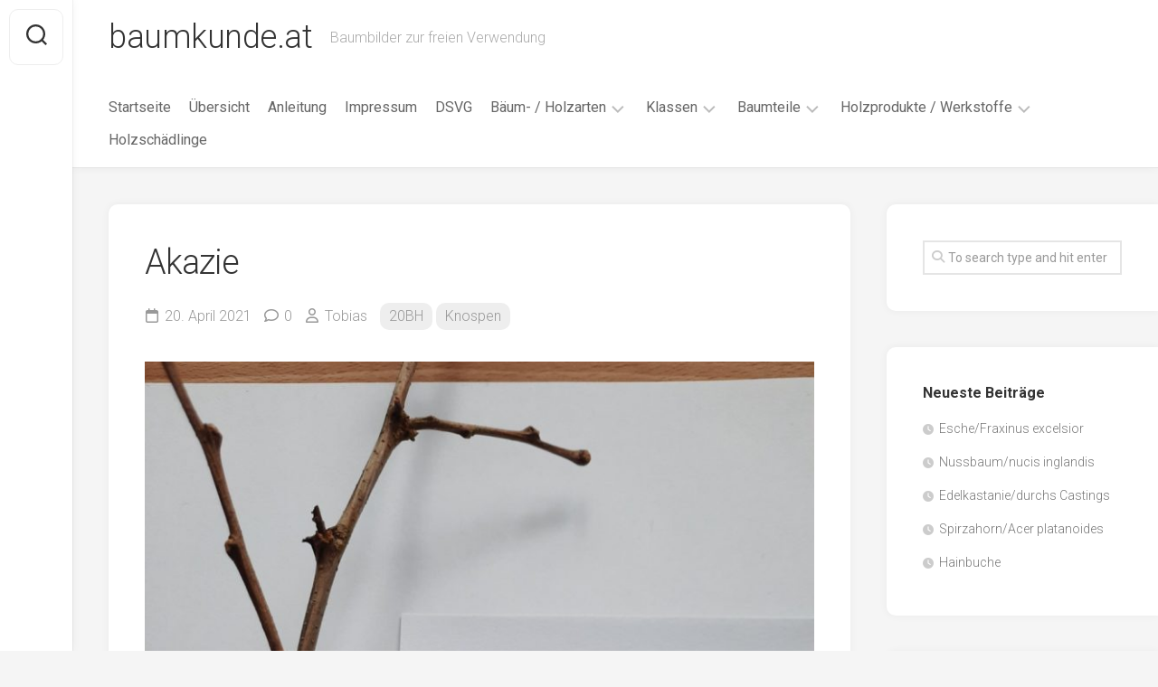

--- FILE ---
content_type: text/html; charset=UTF-8
request_url: https://baumkunde.at/akazie-3/
body_size: 11362
content:
<!DOCTYPE html> 
<html class="no-js" lang="de">

<head>
	<meta charset="UTF-8">
	<meta name="viewport" content="width=device-width, initial-scale=1.0">
	<link rel="profile" href="https://gmpg.org/xfn/11">
		<link rel="pingback" href="https://baumkunde.at/xmlrpc.php">
		
	<title>Akazie &#8211; baumkunde.at</title>
<meta name='robots' content='max-image-preview:large' />
<script>document.documentElement.className = document.documentElement.className.replace("no-js","js");</script>
<link rel='dns-prefetch' href='//fonts.googleapis.com' />
<link rel="alternate" type="application/rss+xml" title="baumkunde.at &raquo; Feed" href="https://baumkunde.at/feed/" />
<link rel="alternate" type="application/rss+xml" title="baumkunde.at &raquo; Kommentar-Feed" href="https://baumkunde.at/comments/feed/" />
<link rel="alternate" type="application/rss+xml" title="baumkunde.at &raquo; Akazie-Kommentar-Feed" href="https://baumkunde.at/akazie-3/feed/" />
<link rel="alternate" title="oEmbed (JSON)" type="application/json+oembed" href="https://baumkunde.at/wp-json/oembed/1.0/embed?url=https%3A%2F%2Fbaumkunde.at%2Fakazie-3%2F" />
<link rel="alternate" title="oEmbed (XML)" type="text/xml+oembed" href="https://baumkunde.at/wp-json/oembed/1.0/embed?url=https%3A%2F%2Fbaumkunde.at%2Fakazie-3%2F&#038;format=xml" />
<style id='wp-img-auto-sizes-contain-inline-css' type='text/css'>
img:is([sizes=auto i],[sizes^="auto," i]){contain-intrinsic-size:3000px 1500px}
/*# sourceURL=wp-img-auto-sizes-contain-inline-css */
</style>
<style id='wp-emoji-styles-inline-css' type='text/css'>

	img.wp-smiley, img.emoji {
		display: inline !important;
		border: none !important;
		box-shadow: none !important;
		height: 1em !important;
		width: 1em !important;
		margin: 0 0.07em !important;
		vertical-align: -0.1em !important;
		background: none !important;
		padding: 0 !important;
	}
/*# sourceURL=wp-emoji-styles-inline-css */
</style>
<link rel='stylesheet' id='wp-block-library-css' href='https://baumkunde.at/wp-includes/css/dist/block-library/style.min.css?ver=6.9' type='text/css' media='all' />
<style id='wp-block-image-inline-css' type='text/css'>
.wp-block-image>a,.wp-block-image>figure>a{display:inline-block}.wp-block-image img{box-sizing:border-box;height:auto;max-width:100%;vertical-align:bottom}@media not (prefers-reduced-motion){.wp-block-image img.hide{visibility:hidden}.wp-block-image img.show{animation:show-content-image .4s}}.wp-block-image[style*=border-radius] img,.wp-block-image[style*=border-radius]>a{border-radius:inherit}.wp-block-image.has-custom-border img{box-sizing:border-box}.wp-block-image.aligncenter{text-align:center}.wp-block-image.alignfull>a,.wp-block-image.alignwide>a{width:100%}.wp-block-image.alignfull img,.wp-block-image.alignwide img{height:auto;width:100%}.wp-block-image .aligncenter,.wp-block-image .alignleft,.wp-block-image .alignright,.wp-block-image.aligncenter,.wp-block-image.alignleft,.wp-block-image.alignright{display:table}.wp-block-image .aligncenter>figcaption,.wp-block-image .alignleft>figcaption,.wp-block-image .alignright>figcaption,.wp-block-image.aligncenter>figcaption,.wp-block-image.alignleft>figcaption,.wp-block-image.alignright>figcaption{caption-side:bottom;display:table-caption}.wp-block-image .alignleft{float:left;margin:.5em 1em .5em 0}.wp-block-image .alignright{float:right;margin:.5em 0 .5em 1em}.wp-block-image .aligncenter{margin-left:auto;margin-right:auto}.wp-block-image :where(figcaption){margin-bottom:1em;margin-top:.5em}.wp-block-image.is-style-circle-mask img{border-radius:9999px}@supports ((-webkit-mask-image:none) or (mask-image:none)) or (-webkit-mask-image:none){.wp-block-image.is-style-circle-mask img{border-radius:0;-webkit-mask-image:url('data:image/svg+xml;utf8,<svg viewBox="0 0 100 100" xmlns="http://www.w3.org/2000/svg"><circle cx="50" cy="50" r="50"/></svg>');mask-image:url('data:image/svg+xml;utf8,<svg viewBox="0 0 100 100" xmlns="http://www.w3.org/2000/svg"><circle cx="50" cy="50" r="50"/></svg>');mask-mode:alpha;-webkit-mask-position:center;mask-position:center;-webkit-mask-repeat:no-repeat;mask-repeat:no-repeat;-webkit-mask-size:contain;mask-size:contain}}:root :where(.wp-block-image.is-style-rounded img,.wp-block-image .is-style-rounded img){border-radius:9999px}.wp-block-image figure{margin:0}.wp-lightbox-container{display:flex;flex-direction:column;position:relative}.wp-lightbox-container img{cursor:zoom-in}.wp-lightbox-container img:hover+button{opacity:1}.wp-lightbox-container button{align-items:center;backdrop-filter:blur(16px) saturate(180%);background-color:#5a5a5a40;border:none;border-radius:4px;cursor:zoom-in;display:flex;height:20px;justify-content:center;opacity:0;padding:0;position:absolute;right:16px;text-align:center;top:16px;width:20px;z-index:100}@media not (prefers-reduced-motion){.wp-lightbox-container button{transition:opacity .2s ease}}.wp-lightbox-container button:focus-visible{outline:3px auto #5a5a5a40;outline:3px auto -webkit-focus-ring-color;outline-offset:3px}.wp-lightbox-container button:hover{cursor:pointer;opacity:1}.wp-lightbox-container button:focus{opacity:1}.wp-lightbox-container button:focus,.wp-lightbox-container button:hover,.wp-lightbox-container button:not(:hover):not(:active):not(.has-background){background-color:#5a5a5a40;border:none}.wp-lightbox-overlay{box-sizing:border-box;cursor:zoom-out;height:100vh;left:0;overflow:hidden;position:fixed;top:0;visibility:hidden;width:100%;z-index:100000}.wp-lightbox-overlay .close-button{align-items:center;cursor:pointer;display:flex;justify-content:center;min-height:40px;min-width:40px;padding:0;position:absolute;right:calc(env(safe-area-inset-right) + 16px);top:calc(env(safe-area-inset-top) + 16px);z-index:5000000}.wp-lightbox-overlay .close-button:focus,.wp-lightbox-overlay .close-button:hover,.wp-lightbox-overlay .close-button:not(:hover):not(:active):not(.has-background){background:none;border:none}.wp-lightbox-overlay .lightbox-image-container{height:var(--wp--lightbox-container-height);left:50%;overflow:hidden;position:absolute;top:50%;transform:translate(-50%,-50%);transform-origin:top left;width:var(--wp--lightbox-container-width);z-index:9999999999}.wp-lightbox-overlay .wp-block-image{align-items:center;box-sizing:border-box;display:flex;height:100%;justify-content:center;margin:0;position:relative;transform-origin:0 0;width:100%;z-index:3000000}.wp-lightbox-overlay .wp-block-image img{height:var(--wp--lightbox-image-height);min-height:var(--wp--lightbox-image-height);min-width:var(--wp--lightbox-image-width);width:var(--wp--lightbox-image-width)}.wp-lightbox-overlay .wp-block-image figcaption{display:none}.wp-lightbox-overlay button{background:none;border:none}.wp-lightbox-overlay .scrim{background-color:#fff;height:100%;opacity:.9;position:absolute;width:100%;z-index:2000000}.wp-lightbox-overlay.active{visibility:visible}@media not (prefers-reduced-motion){.wp-lightbox-overlay.active{animation:turn-on-visibility .25s both}.wp-lightbox-overlay.active img{animation:turn-on-visibility .35s both}.wp-lightbox-overlay.show-closing-animation:not(.active){animation:turn-off-visibility .35s both}.wp-lightbox-overlay.show-closing-animation:not(.active) img{animation:turn-off-visibility .25s both}.wp-lightbox-overlay.zoom.active{animation:none;opacity:1;visibility:visible}.wp-lightbox-overlay.zoom.active .lightbox-image-container{animation:lightbox-zoom-in .4s}.wp-lightbox-overlay.zoom.active .lightbox-image-container img{animation:none}.wp-lightbox-overlay.zoom.active .scrim{animation:turn-on-visibility .4s forwards}.wp-lightbox-overlay.zoom.show-closing-animation:not(.active){animation:none}.wp-lightbox-overlay.zoom.show-closing-animation:not(.active) .lightbox-image-container{animation:lightbox-zoom-out .4s}.wp-lightbox-overlay.zoom.show-closing-animation:not(.active) .lightbox-image-container img{animation:none}.wp-lightbox-overlay.zoom.show-closing-animation:not(.active) .scrim{animation:turn-off-visibility .4s forwards}}@keyframes show-content-image{0%{visibility:hidden}99%{visibility:hidden}to{visibility:visible}}@keyframes turn-on-visibility{0%{opacity:0}to{opacity:1}}@keyframes turn-off-visibility{0%{opacity:1;visibility:visible}99%{opacity:0;visibility:visible}to{opacity:0;visibility:hidden}}@keyframes lightbox-zoom-in{0%{transform:translate(calc((-100vw + var(--wp--lightbox-scrollbar-width))/2 + var(--wp--lightbox-initial-left-position)),calc(-50vh + var(--wp--lightbox-initial-top-position))) scale(var(--wp--lightbox-scale))}to{transform:translate(-50%,-50%) scale(1)}}@keyframes lightbox-zoom-out{0%{transform:translate(-50%,-50%) scale(1);visibility:visible}99%{visibility:visible}to{transform:translate(calc((-100vw + var(--wp--lightbox-scrollbar-width))/2 + var(--wp--lightbox-initial-left-position)),calc(-50vh + var(--wp--lightbox-initial-top-position))) scale(var(--wp--lightbox-scale));visibility:hidden}}
/*# sourceURL=https://baumkunde.at/wp-includes/blocks/image/style.min.css */
</style>
<style id='global-styles-inline-css' type='text/css'>
:root{--wp--preset--aspect-ratio--square: 1;--wp--preset--aspect-ratio--4-3: 4/3;--wp--preset--aspect-ratio--3-4: 3/4;--wp--preset--aspect-ratio--3-2: 3/2;--wp--preset--aspect-ratio--2-3: 2/3;--wp--preset--aspect-ratio--16-9: 16/9;--wp--preset--aspect-ratio--9-16: 9/16;--wp--preset--color--black: #000000;--wp--preset--color--cyan-bluish-gray: #abb8c3;--wp--preset--color--white: #ffffff;--wp--preset--color--pale-pink: #f78da7;--wp--preset--color--vivid-red: #cf2e2e;--wp--preset--color--luminous-vivid-orange: #ff6900;--wp--preset--color--luminous-vivid-amber: #fcb900;--wp--preset--color--light-green-cyan: #7bdcb5;--wp--preset--color--vivid-green-cyan: #00d084;--wp--preset--color--pale-cyan-blue: #8ed1fc;--wp--preset--color--vivid-cyan-blue: #0693e3;--wp--preset--color--vivid-purple: #9b51e0;--wp--preset--gradient--vivid-cyan-blue-to-vivid-purple: linear-gradient(135deg,rgb(6,147,227) 0%,rgb(155,81,224) 100%);--wp--preset--gradient--light-green-cyan-to-vivid-green-cyan: linear-gradient(135deg,rgb(122,220,180) 0%,rgb(0,208,130) 100%);--wp--preset--gradient--luminous-vivid-amber-to-luminous-vivid-orange: linear-gradient(135deg,rgb(252,185,0) 0%,rgb(255,105,0) 100%);--wp--preset--gradient--luminous-vivid-orange-to-vivid-red: linear-gradient(135deg,rgb(255,105,0) 0%,rgb(207,46,46) 100%);--wp--preset--gradient--very-light-gray-to-cyan-bluish-gray: linear-gradient(135deg,rgb(238,238,238) 0%,rgb(169,184,195) 100%);--wp--preset--gradient--cool-to-warm-spectrum: linear-gradient(135deg,rgb(74,234,220) 0%,rgb(151,120,209) 20%,rgb(207,42,186) 40%,rgb(238,44,130) 60%,rgb(251,105,98) 80%,rgb(254,248,76) 100%);--wp--preset--gradient--blush-light-purple: linear-gradient(135deg,rgb(255,206,236) 0%,rgb(152,150,240) 100%);--wp--preset--gradient--blush-bordeaux: linear-gradient(135deg,rgb(254,205,165) 0%,rgb(254,45,45) 50%,rgb(107,0,62) 100%);--wp--preset--gradient--luminous-dusk: linear-gradient(135deg,rgb(255,203,112) 0%,rgb(199,81,192) 50%,rgb(65,88,208) 100%);--wp--preset--gradient--pale-ocean: linear-gradient(135deg,rgb(255,245,203) 0%,rgb(182,227,212) 50%,rgb(51,167,181) 100%);--wp--preset--gradient--electric-grass: linear-gradient(135deg,rgb(202,248,128) 0%,rgb(113,206,126) 100%);--wp--preset--gradient--midnight: linear-gradient(135deg,rgb(2,3,129) 0%,rgb(40,116,252) 100%);--wp--preset--font-size--small: 13px;--wp--preset--font-size--medium: 20px;--wp--preset--font-size--large: 36px;--wp--preset--font-size--x-large: 42px;--wp--preset--spacing--20: 0.44rem;--wp--preset--spacing--30: 0.67rem;--wp--preset--spacing--40: 1rem;--wp--preset--spacing--50: 1.5rem;--wp--preset--spacing--60: 2.25rem;--wp--preset--spacing--70: 3.38rem;--wp--preset--spacing--80: 5.06rem;--wp--preset--shadow--natural: 6px 6px 9px rgba(0, 0, 0, 0.2);--wp--preset--shadow--deep: 12px 12px 50px rgba(0, 0, 0, 0.4);--wp--preset--shadow--sharp: 6px 6px 0px rgba(0, 0, 0, 0.2);--wp--preset--shadow--outlined: 6px 6px 0px -3px rgb(255, 255, 255), 6px 6px rgb(0, 0, 0);--wp--preset--shadow--crisp: 6px 6px 0px rgb(0, 0, 0);}:where(.is-layout-flex){gap: 0.5em;}:where(.is-layout-grid){gap: 0.5em;}body .is-layout-flex{display: flex;}.is-layout-flex{flex-wrap: wrap;align-items: center;}.is-layout-flex > :is(*, div){margin: 0;}body .is-layout-grid{display: grid;}.is-layout-grid > :is(*, div){margin: 0;}:where(.wp-block-columns.is-layout-flex){gap: 2em;}:where(.wp-block-columns.is-layout-grid){gap: 2em;}:where(.wp-block-post-template.is-layout-flex){gap: 1.25em;}:where(.wp-block-post-template.is-layout-grid){gap: 1.25em;}.has-black-color{color: var(--wp--preset--color--black) !important;}.has-cyan-bluish-gray-color{color: var(--wp--preset--color--cyan-bluish-gray) !important;}.has-white-color{color: var(--wp--preset--color--white) !important;}.has-pale-pink-color{color: var(--wp--preset--color--pale-pink) !important;}.has-vivid-red-color{color: var(--wp--preset--color--vivid-red) !important;}.has-luminous-vivid-orange-color{color: var(--wp--preset--color--luminous-vivid-orange) !important;}.has-luminous-vivid-amber-color{color: var(--wp--preset--color--luminous-vivid-amber) !important;}.has-light-green-cyan-color{color: var(--wp--preset--color--light-green-cyan) !important;}.has-vivid-green-cyan-color{color: var(--wp--preset--color--vivid-green-cyan) !important;}.has-pale-cyan-blue-color{color: var(--wp--preset--color--pale-cyan-blue) !important;}.has-vivid-cyan-blue-color{color: var(--wp--preset--color--vivid-cyan-blue) !important;}.has-vivid-purple-color{color: var(--wp--preset--color--vivid-purple) !important;}.has-black-background-color{background-color: var(--wp--preset--color--black) !important;}.has-cyan-bluish-gray-background-color{background-color: var(--wp--preset--color--cyan-bluish-gray) !important;}.has-white-background-color{background-color: var(--wp--preset--color--white) !important;}.has-pale-pink-background-color{background-color: var(--wp--preset--color--pale-pink) !important;}.has-vivid-red-background-color{background-color: var(--wp--preset--color--vivid-red) !important;}.has-luminous-vivid-orange-background-color{background-color: var(--wp--preset--color--luminous-vivid-orange) !important;}.has-luminous-vivid-amber-background-color{background-color: var(--wp--preset--color--luminous-vivid-amber) !important;}.has-light-green-cyan-background-color{background-color: var(--wp--preset--color--light-green-cyan) !important;}.has-vivid-green-cyan-background-color{background-color: var(--wp--preset--color--vivid-green-cyan) !important;}.has-pale-cyan-blue-background-color{background-color: var(--wp--preset--color--pale-cyan-blue) !important;}.has-vivid-cyan-blue-background-color{background-color: var(--wp--preset--color--vivid-cyan-blue) !important;}.has-vivid-purple-background-color{background-color: var(--wp--preset--color--vivid-purple) !important;}.has-black-border-color{border-color: var(--wp--preset--color--black) !important;}.has-cyan-bluish-gray-border-color{border-color: var(--wp--preset--color--cyan-bluish-gray) !important;}.has-white-border-color{border-color: var(--wp--preset--color--white) !important;}.has-pale-pink-border-color{border-color: var(--wp--preset--color--pale-pink) !important;}.has-vivid-red-border-color{border-color: var(--wp--preset--color--vivid-red) !important;}.has-luminous-vivid-orange-border-color{border-color: var(--wp--preset--color--luminous-vivid-orange) !important;}.has-luminous-vivid-amber-border-color{border-color: var(--wp--preset--color--luminous-vivid-amber) !important;}.has-light-green-cyan-border-color{border-color: var(--wp--preset--color--light-green-cyan) !important;}.has-vivid-green-cyan-border-color{border-color: var(--wp--preset--color--vivid-green-cyan) !important;}.has-pale-cyan-blue-border-color{border-color: var(--wp--preset--color--pale-cyan-blue) !important;}.has-vivid-cyan-blue-border-color{border-color: var(--wp--preset--color--vivid-cyan-blue) !important;}.has-vivid-purple-border-color{border-color: var(--wp--preset--color--vivid-purple) !important;}.has-vivid-cyan-blue-to-vivid-purple-gradient-background{background: var(--wp--preset--gradient--vivid-cyan-blue-to-vivid-purple) !important;}.has-light-green-cyan-to-vivid-green-cyan-gradient-background{background: var(--wp--preset--gradient--light-green-cyan-to-vivid-green-cyan) !important;}.has-luminous-vivid-amber-to-luminous-vivid-orange-gradient-background{background: var(--wp--preset--gradient--luminous-vivid-amber-to-luminous-vivid-orange) !important;}.has-luminous-vivid-orange-to-vivid-red-gradient-background{background: var(--wp--preset--gradient--luminous-vivid-orange-to-vivid-red) !important;}.has-very-light-gray-to-cyan-bluish-gray-gradient-background{background: var(--wp--preset--gradient--very-light-gray-to-cyan-bluish-gray) !important;}.has-cool-to-warm-spectrum-gradient-background{background: var(--wp--preset--gradient--cool-to-warm-spectrum) !important;}.has-blush-light-purple-gradient-background{background: var(--wp--preset--gradient--blush-light-purple) !important;}.has-blush-bordeaux-gradient-background{background: var(--wp--preset--gradient--blush-bordeaux) !important;}.has-luminous-dusk-gradient-background{background: var(--wp--preset--gradient--luminous-dusk) !important;}.has-pale-ocean-gradient-background{background: var(--wp--preset--gradient--pale-ocean) !important;}.has-electric-grass-gradient-background{background: var(--wp--preset--gradient--electric-grass) !important;}.has-midnight-gradient-background{background: var(--wp--preset--gradient--midnight) !important;}.has-small-font-size{font-size: var(--wp--preset--font-size--small) !important;}.has-medium-font-size{font-size: var(--wp--preset--font-size--medium) !important;}.has-large-font-size{font-size: var(--wp--preset--font-size--large) !important;}.has-x-large-font-size{font-size: var(--wp--preset--font-size--x-large) !important;}
/*# sourceURL=global-styles-inline-css */
</style>

<style id='classic-theme-styles-inline-css' type='text/css'>
/*! This file is auto-generated */
.wp-block-button__link{color:#fff;background-color:#32373c;border-radius:9999px;box-shadow:none;text-decoration:none;padding:calc(.667em + 2px) calc(1.333em + 2px);font-size:1.125em}.wp-block-file__button{background:#32373c;color:#fff;text-decoration:none}
/*# sourceURL=/wp-includes/css/classic-themes.min.css */
</style>
<link rel='stylesheet' id='gridzone-style-css' href='https://baumkunde.at/wp-content/themes/gridzone/style.css?ver=6.9' type='text/css' media='all' />
<style id='gridzone-style-inline-css' type='text/css'>
body { font-family: "Roboto", Arial, sans-serif; }

/*# sourceURL=gridzone-style-inline-css */
</style>
<link rel='stylesheet' id='gridzone-responsive-css' href='https://baumkunde.at/wp-content/themes/gridzone/responsive.css?ver=6.9' type='text/css' media='all' />
<link rel='stylesheet' id='gridzone-font-awesome-css' href='https://baumkunde.at/wp-content/themes/gridzone/fonts/all.min.css?ver=6.9' type='text/css' media='all' />
<link rel='stylesheet' id='roboto-css' href='//fonts.googleapis.com/css?family=Roboto%3A400%2C300italic%2C300%2C400italic%2C700&#038;subset=latin%2Clatin-ext&#038;ver=6.9' type='text/css' media='all' />
<link rel='stylesheet' id='dashicons-css' href='https://baumkunde.at/wp-includes/css/dashicons.min.css?ver=6.9' type='text/css' media='all' />
<link rel='stylesheet' id='a-z-listing-css' href='https://baumkunde.at/wp-content/plugins/a-z-listing/css/a-z-listing-default.css?ver=4.3.1' type='text/css' media='all' />
<script type="text/javascript" src="https://baumkunde.at/wp-includes/js/jquery/jquery.min.js?ver=3.7.1" id="jquery-core-js"></script>
<script type="text/javascript" src="https://baumkunde.at/wp-includes/js/jquery/jquery-migrate.min.js?ver=3.4.1" id="jquery-migrate-js"></script>
<script type="text/javascript" src="https://baumkunde.at/wp-content/themes/gridzone/js/slick.min.js?ver=6.9" id="gridzone-slick-js"></script>
<link rel="https://api.w.org/" href="https://baumkunde.at/wp-json/" /><link rel="alternate" title="JSON" type="application/json" href="https://baumkunde.at/wp-json/wp/v2/posts/11301" /><link rel="EditURI" type="application/rsd+xml" title="RSD" href="https://baumkunde.at/xmlrpc.php?rsd" />
<meta name="generator" content="WordPress 6.9" />
<link rel="canonical" href="https://baumkunde.at/akazie-3/" />
<link rel='shortlink' href='https://baumkunde.at/?p=11301' />
<link rel="icon" href="https://baumkunde.at/wp-content/uploads/2020/12/cropped-20201205_140256-scaled-1-32x32.jpg" sizes="32x32" />
<link rel="icon" href="https://baumkunde.at/wp-content/uploads/2020/12/cropped-20201205_140256-scaled-1-192x192.jpg" sizes="192x192" />
<link rel="apple-touch-icon" href="https://baumkunde.at/wp-content/uploads/2020/12/cropped-20201205_140256-scaled-1-180x180.jpg" />
<meta name="msapplication-TileImage" content="https://baumkunde.at/wp-content/uploads/2020/12/cropped-20201205_140256-scaled-1-270x270.jpg" />
<style id="kirki-inline-styles"></style></head>

<body class="wp-singular post-template-default single single-post postid-11301 single-format-standard wp-theme-gridzone col-2cl full-width logged-out">


<a class="skip-link screen-reader-text" href="#page">Skip to content</a>

<div id="wrapper">
	
	<div id="header-sticky">
		<header id="header" class="hide-on-scroll-down nav-menu-dropdown-left">

			<div class="group">
				<p class="site-title"><a href="https://baumkunde.at/" rel="home">baumkunde.at</a></p>
									<p class="site-description">Baumbilder zur freien Verwendung</p>
								
									<div id="wrap-nav-header" class="wrap-nav">
								<nav id="nav-header-nav" class="main-navigation nav-menu">
			<button class="menu-toggle" aria-controls="primary-menu" aria-expanded="false">
				<span class="screen-reader-text">Expand Menu</span><div class="menu-toggle-icon"><span></span><span></span><span></span></div>			</button>
			<div class="menu-menu-container"><ul id="nav-header" class="menu"><li id="menu-item-946" class="menu-item menu-item-type-custom menu-item-object-custom menu-item-home menu-item-946"><span class="menu-item-wrapper"><a href="http://baumkunde.at/">Startseite</a></span></li>
<li id="menu-item-950" class="menu-item menu-item-type-post_type menu-item-object-page menu-item-950"><span class="menu-item-wrapper"><a href="https://baumkunde.at/uebersicht/">Übersicht</a></span></li>
<li id="menu-item-948" class="menu-item menu-item-type-post_type menu-item-object-page menu-item-948"><span class="menu-item-wrapper"><a href="https://baumkunde.at/anleitung/">Anleitung</a></span></li>
<li id="menu-item-949" class="menu-item menu-item-type-post_type menu-item-object-page menu-item-949"><span class="menu-item-wrapper"><a href="https://baumkunde.at/impressum/">Impressum</a></span></li>
<li id="menu-item-947" class="menu-item menu-item-type-post_type menu-item-object-page menu-item-privacy-policy menu-item-947"><span class="menu-item-wrapper"><a rel="privacy-policy" href="https://baumkunde.at/privacy-policy/">DSVG</a></span></li>
<li id="menu-item-951" class="menu-item menu-item-type-taxonomy menu-item-object-category menu-item-has-children menu-item-951"><span class="menu-item-wrapper has-arrow"><a href="https://baumkunde.at/category/baeume-holzarten/">Bäum- / Holzarten</a><button onClick="alxMediaMenu.toggleItem(this)"><span class="screen-reader-text">Toggle Child Menu</span><svg class="svg-icon" aria-hidden="true" role="img" focusable="false" xmlns="http://www.w3.org/2000/svg" width="14" height="8" viewBox="0 0 20 12"><polygon fill="" fill-rule="evenodd" points="1319.899 365.778 1327.678 358 1329.799 360.121 1319.899 370.021 1310 360.121 1312.121 358" transform="translate(-1310 -358)"></polygon></svg></button></span>
<ul class="sub-menu">
	<li id="menu-item-972" class="menu-item menu-item-type-taxonomy menu-item-object-category menu-item-972"><span class="menu-item-wrapper"><a href="https://baumkunde.at/category/baeume-holzarten/obstbaeume/">Obstbäume</a></span></li>
	<li id="menu-item-977" class="menu-item menu-item-type-taxonomy menu-item-object-category menu-item-977"><span class="menu-item-wrapper"><a href="https://baumkunde.at/category/baeume-holzarten/tropenhoelzer/">Tropenhölzer</a></span></li>
	<li id="menu-item-952" class="menu-item menu-item-type-taxonomy menu-item-object-category menu-item-952"><span class="menu-item-wrapper"><a href="https://baumkunde.at/category/baeume-holzarten/ahorn/">Ahorn</a></span></li>
	<li id="menu-item-954" class="menu-item menu-item-type-taxonomy menu-item-object-category menu-item-954"><span class="menu-item-wrapper"><a href="https://baumkunde.at/category/baeume-holzarten/birke/">Birke</a></span></li>
	<li id="menu-item-955" class="menu-item menu-item-type-taxonomy menu-item-object-category menu-item-955"><span class="menu-item-wrapper"><a href="https://baumkunde.at/category/baeume-holzarten/buche/">Buche</a></span></li>
	<li id="menu-item-956" class="menu-item menu-item-type-taxonomy menu-item-object-category menu-item-956"><span class="menu-item-wrapper"><a href="https://baumkunde.at/category/baeume-holzarten/douglasie/">Douglasie</a></span></li>
	<li id="menu-item-957" class="menu-item menu-item-type-taxonomy menu-item-object-category menu-item-957"><span class="menu-item-wrapper"><a href="https://baumkunde.at/category/baeume-holzarten/eibe/">Eibe</a></span></li>
	<li id="menu-item-958" class="menu-item menu-item-type-taxonomy menu-item-object-category menu-item-958"><span class="menu-item-wrapper"><a href="https://baumkunde.at/category/baeume-holzarten/eiche/">Eiche</a></span></li>
	<li id="menu-item-959" class="menu-item menu-item-type-taxonomy menu-item-object-category menu-item-959"><span class="menu-item-wrapper"><a href="https://baumkunde.at/category/baeume-holzarten/erle/">Erle</a></span></li>
	<li id="menu-item-960" class="menu-item menu-item-type-taxonomy menu-item-object-category menu-item-960"><span class="menu-item-wrapper"><a href="https://baumkunde.at/category/baeume-holzarten/esche/">Esche</a></span></li>
	<li id="menu-item-961" class="menu-item menu-item-type-taxonomy menu-item-object-category menu-item-961"><span class="menu-item-wrapper"><a href="https://baumkunde.at/category/baeume-holzarten/fichte/">Fichte</a></span></li>
	<li id="menu-item-962" class="menu-item menu-item-type-taxonomy menu-item-object-category menu-item-962"><span class="menu-item-wrapper"><a href="https://baumkunde.at/category/baeume-holzarten/ginkgo/">Ginkgo</a></span></li>
	<li id="menu-item-963" class="menu-item menu-item-type-taxonomy menu-item-object-category menu-item-963"><span class="menu-item-wrapper"><a href="https://baumkunde.at/category/baeume-holzarten/hartriegel/">Hartriegel</a></span></li>
	<li id="menu-item-964" class="menu-item menu-item-type-taxonomy menu-item-object-category menu-item-964"><span class="menu-item-wrapper"><a href="https://baumkunde.at/category/baeume-holzarten/hasel/">Hasel</a></span></li>
	<li id="menu-item-965" class="menu-item menu-item-type-taxonomy menu-item-object-category menu-item-965"><span class="menu-item-wrapper"><a href="https://baumkunde.at/category/baeume-holzarten/hollunder/">Hollunder</a></span></li>
	<li id="menu-item-966" class="menu-item menu-item-type-taxonomy menu-item-object-category menu-item-966"><span class="menu-item-wrapper"><a href="https://baumkunde.at/category/baeume-holzarten/kastanie/">Kastanie</a></span></li>
	<li id="menu-item-967" class="menu-item menu-item-type-taxonomy menu-item-object-category menu-item-967"><span class="menu-item-wrapper"><a href="https://baumkunde.at/category/baeume-holzarten/kiefer/">Kiefer</a></span></li>
	<li id="menu-item-968" class="menu-item menu-item-type-taxonomy menu-item-object-category menu-item-968"><span class="menu-item-wrapper"><a href="https://baumkunde.at/category/baeume-holzarten/laerche/">Lärche</a></span></li>
	<li id="menu-item-969" class="menu-item menu-item-type-taxonomy menu-item-object-category menu-item-969"><span class="menu-item-wrapper"><a href="https://baumkunde.at/category/baeume-holzarten/linde/">Linde</a></span></li>
	<li id="menu-item-970" class="menu-item menu-item-type-taxonomy menu-item-object-category menu-item-970"><span class="menu-item-wrapper"><a href="https://baumkunde.at/category/baeume-holzarten/mammutbaum/">Mammutbaum</a></span></li>
	<li id="menu-item-971" class="menu-item menu-item-type-taxonomy menu-item-object-category menu-item-971"><span class="menu-item-wrapper"><a href="https://baumkunde.at/category/baeume-holzarten/nuss/">Nuss</a></span></li>
	<li id="menu-item-973" class="menu-item menu-item-type-taxonomy menu-item-object-category menu-item-973"><span class="menu-item-wrapper"><a href="https://baumkunde.at/category/baeume-holzarten/pappel/">Pappel</a></span></li>
	<li id="menu-item-974" class="menu-item menu-item-type-taxonomy menu-item-object-category menu-item-974"><span class="menu-item-wrapper"><a href="https://baumkunde.at/category/baeume-holzarten/platane/">Platane</a></span></li>
	<li id="menu-item-975" class="menu-item menu-item-type-taxonomy menu-item-object-category menu-item-975"><span class="menu-item-wrapper"><a href="https://baumkunde.at/category/baeume-holzarten/robinie/">Robinie</a></span></li>
	<li id="menu-item-976" class="menu-item menu-item-type-taxonomy menu-item-object-category menu-item-976"><span class="menu-item-wrapper"><a href="https://baumkunde.at/category/baeume-holzarten/tanne/">Tanne</a></span></li>
	<li id="menu-item-978" class="menu-item menu-item-type-taxonomy menu-item-object-category menu-item-978"><span class="menu-item-wrapper"><a href="https://baumkunde.at/category/baeume-holzarten/tulpenbaum/">Tulpenbaum</a></span></li>
	<li id="menu-item-979" class="menu-item menu-item-type-taxonomy menu-item-object-category menu-item-979"><span class="menu-item-wrapper"><a href="https://baumkunde.at/category/baeume-holzarten/ulme/">Ulme</a></span></li>
	<li id="menu-item-980" class="menu-item menu-item-type-taxonomy menu-item-object-category menu-item-980"><span class="menu-item-wrapper"><a href="https://baumkunde.at/category/baeume-holzarten/vogelbeere/">Vogelbeere</a></span></li>
	<li id="menu-item-981" class="menu-item menu-item-type-taxonomy menu-item-object-category menu-item-981"><span class="menu-item-wrapper"><a href="https://baumkunde.at/category/baeume-holzarten/weide/">Weide</a></span></li>
	<li id="menu-item-982" class="menu-item menu-item-type-taxonomy menu-item-object-category menu-item-982"><span class="menu-item-wrapper"><a href="https://baumkunde.at/category/baeume-holzarten/weissdorn/">Weißdorn</a></span></li>
	<li id="menu-item-983" class="menu-item menu-item-type-taxonomy menu-item-object-category menu-item-983"><span class="menu-item-wrapper"><a href="https://baumkunde.at/category/baeume-holzarten/zirbe/">Zirbe</a></span></li>
	<li id="menu-item-953" class="menu-item menu-item-type-taxonomy menu-item-object-category menu-item-953"><span class="menu-item-wrapper"><a href="https://baumkunde.at/category/baeume-holzarten/andere/">Andere</a></span></li>
</ul>
</li>
<li id="menu-item-984" class="menu-item menu-item-type-taxonomy menu-item-object-category current-post-ancestor menu-item-has-children menu-item-984"><span class="menu-item-wrapper has-arrow"><a href="https://baumkunde.at/category/klassen/">Klassen</a><button onClick="alxMediaMenu.toggleItem(this)"><span class="screen-reader-text">Toggle Child Menu</span><svg class="svg-icon" aria-hidden="true" role="img" focusable="false" xmlns="http://www.w3.org/2000/svg" width="14" height="8" viewBox="0 0 20 12"><polygon fill="" fill-rule="evenodd" points="1319.899 365.778 1327.678 358 1329.799 360.121 1319.899 370.021 1310 360.121 1312.121 358" transform="translate(-1310 -358)"></polygon></svg></button></span>
<ul class="sub-menu">
	<li id="menu-item-985" class="menu-item menu-item-type-taxonomy menu-item-object-category menu-item-985"><span class="menu-item-wrapper"><a href="https://baumkunde.at/category/klassen/16ah/">16AH</a></span></li>
	<li id="menu-item-986" class="menu-item menu-item-type-taxonomy menu-item-object-category menu-item-986"><span class="menu-item-wrapper"><a href="https://baumkunde.at/category/klassen/16bh/">16BH</a></span></li>
	<li id="menu-item-987" class="menu-item menu-item-type-taxonomy menu-item-object-category menu-item-987"><span class="menu-item-wrapper"><a href="https://baumkunde.at/category/klassen/17af/">17AF</a></span></li>
	<li id="menu-item-988" class="menu-item menu-item-type-taxonomy menu-item-object-category menu-item-988"><span class="menu-item-wrapper"><a href="https://baumkunde.at/category/klassen/17ah/">17AH</a></span></li>
	<li id="menu-item-990" class="menu-item menu-item-type-taxonomy menu-item-object-category menu-item-990"><span class="menu-item-wrapper"><a href="https://baumkunde.at/category/klassen/18af/">18AF</a></span></li>
	<li id="menu-item-989" class="menu-item menu-item-type-taxonomy menu-item-object-category menu-item-989"><span class="menu-item-wrapper"><a href="https://baumkunde.at/category/klassen/17bh/">17BH</a></span></li>
	<li id="menu-item-991" class="menu-item menu-item-type-taxonomy menu-item-object-category menu-item-991"><span class="menu-item-wrapper"><a href="https://baumkunde.at/category/klassen/18ah/">18AH</a></span></li>
	<li id="menu-item-992" class="menu-item menu-item-type-taxonomy menu-item-object-category menu-item-992"><span class="menu-item-wrapper"><a href="https://baumkunde.at/category/klassen/18bh/">18BH</a></span></li>
	<li id="menu-item-993" class="menu-item menu-item-type-taxonomy menu-item-object-category menu-item-993"><span class="menu-item-wrapper"><a href="https://baumkunde.at/category/klassen/19af/">19AF</a></span></li>
	<li id="menu-item-994" class="menu-item menu-item-type-taxonomy menu-item-object-category menu-item-994"><span class="menu-item-wrapper"><a href="https://baumkunde.at/category/klassen/19ah/">19AH</a></span></li>
	<li id="menu-item-995" class="menu-item menu-item-type-taxonomy menu-item-object-category menu-item-995"><span class="menu-item-wrapper"><a href="https://baumkunde.at/category/klassen/19bh/">19BH</a></span></li>
	<li id="menu-item-996" class="menu-item menu-item-type-taxonomy menu-item-object-category menu-item-996"><span class="menu-item-wrapper"><a href="https://baumkunde.at/category/klassen/20af/">20AF</a></span></li>
	<li id="menu-item-997" class="menu-item menu-item-type-taxonomy menu-item-object-category menu-item-997"><span class="menu-item-wrapper"><a href="https://baumkunde.at/category/klassen/20ah/">20AH</a></span></li>
	<li id="menu-item-998" class="menu-item menu-item-type-taxonomy menu-item-object-category current-post-ancestor current-menu-parent current-post-parent menu-item-998"><span class="menu-item-wrapper"><a href="https://baumkunde.at/category/klassen/20bh/"><span class="screen-reader-text">Current Page Parent </span>20BH</a></span></li>
	<li id="menu-item-999" class="menu-item menu-item-type-taxonomy menu-item-object-category menu-item-999"><span class="menu-item-wrapper"><a href="https://baumkunde.at/category/klassen/admin/">Admin</a></span></li>
</ul>
</li>
<li id="menu-item-5016" class="menu-item menu-item-type-taxonomy menu-item-object-category current-post-ancestor menu-item-has-children menu-item-5016"><span class="menu-item-wrapper has-arrow"><a href="https://baumkunde.at/category/baumteile/">Baumteile</a><button onClick="alxMediaMenu.toggleItem(this)"><span class="screen-reader-text">Toggle Child Menu</span><svg class="svg-icon" aria-hidden="true" role="img" focusable="false" xmlns="http://www.w3.org/2000/svg" width="14" height="8" viewBox="0 0 20 12"><polygon fill="" fill-rule="evenodd" points="1319.899 365.778 1327.678 358 1329.799 360.121 1319.899 370.021 1310 360.121 1312.121 358" transform="translate(-1310 -358)"></polygon></svg></button></span>
<ul class="sub-menu">
	<li id="menu-item-5017" class="menu-item menu-item-type-taxonomy menu-item-object-category menu-item-5017"><span class="menu-item-wrapper"><a href="https://baumkunde.at/category/baumteile/blaetter-nadeln/">Blätter / Nadeln</a></span></li>
	<li id="menu-item-5018" class="menu-item menu-item-type-taxonomy menu-item-object-category menu-item-5018"><span class="menu-item-wrapper"><a href="https://baumkunde.at/category/baumteile/blueten-fruechte/">Blüten / Früchte</a></span></li>
	<li id="menu-item-5019" class="menu-item menu-item-type-taxonomy menu-item-object-category menu-item-5019"><span class="menu-item-wrapper"><a href="https://baumkunde.at/category/baumteile/borke-rinde/">Borke / Rinde</a></span></li>
	<li id="menu-item-5021" class="menu-item menu-item-type-taxonomy menu-item-object-category current-post-ancestor current-menu-parent current-post-parent menu-item-5021"><span class="menu-item-wrapper"><a href="https://baumkunde.at/category/baumteile/knospen/"><span class="screen-reader-text">Current Page Parent </span>Knospen</a></span></li>
	<li id="menu-item-5020" class="menu-item menu-item-type-taxonomy menu-item-object-category menu-item-5020"><span class="menu-item-wrapper"><a href="https://baumkunde.at/category/baumteile/habitus/">Habitus</a></span></li>
</ul>
</li>
<li id="menu-item-5022" class="menu-item menu-item-type-taxonomy menu-item-object-category menu-item-has-children menu-item-5022"><span class="menu-item-wrapper has-arrow"><a href="https://baumkunde.at/category/holzprodukte-werkstoffe/">Holzprodukte / Werkstoffe</a><button onClick="alxMediaMenu.toggleItem(this)"><span class="screen-reader-text">Toggle Child Menu</span><svg class="svg-icon" aria-hidden="true" role="img" focusable="false" xmlns="http://www.w3.org/2000/svg" width="14" height="8" viewBox="0 0 20 12"><polygon fill="" fill-rule="evenodd" points="1319.899 365.778 1327.678 358 1329.799 360.121 1319.899 370.021 1310 360.121 1312.121 358" transform="translate(-1310 -358)"></polygon></svg></button></span>
<ul class="sub-menu">
	<li id="menu-item-5024" class="menu-item menu-item-type-taxonomy menu-item-object-category menu-item-5024"><span class="menu-item-wrapper"><a href="https://baumkunde.at/category/holzprodukte-werkstoffe/andere-werkstoffe/">andere Werkstoffe</a></span></li>
	<li id="menu-item-5025" class="menu-item menu-item-type-taxonomy menu-item-object-category menu-item-5025"><span class="menu-item-wrapper"><a href="https://baumkunde.at/category/holzprodukte-werkstoffe/energieholz/">Energieholz</a></span></li>
	<li id="menu-item-5026" class="menu-item menu-item-type-taxonomy menu-item-object-category menu-item-5026"><span class="menu-item-wrapper"><a href="https://baumkunde.at/category/holzprodukte-werkstoffe/faserwerkstoffe/">Faserwerkstoffe</a></span></li>
	<li id="menu-item-5027" class="menu-item menu-item-type-taxonomy menu-item-object-category menu-item-5027"><span class="menu-item-wrapper"><a href="https://baumkunde.at/category/holzprodukte-werkstoffe/funiere/">Funiere</a></span></li>
	<li id="menu-item-5028" class="menu-item menu-item-type-taxonomy menu-item-object-category menu-item-5028"><span class="menu-item-wrapper"><a href="https://baumkunde.at/category/holzprodukte-werkstoffe/holzbauprodukte/">Holzbauprodukte</a></span></li>
	<li id="menu-item-5046" class="menu-item menu-item-type-taxonomy menu-item-object-category menu-item-5046"><span class="menu-item-wrapper"><a href="https://baumkunde.at/category/holzprodukte-werkstoffe/massivholzwerkstoffe/">Massivholzwerkstoffe</a></span></li>
	<li id="menu-item-5047" class="menu-item menu-item-type-taxonomy menu-item-object-category menu-item-5047"><span class="menu-item-wrapper"><a href="https://baumkunde.at/category/holzprodukte-werkstoffe/moebel-innenausbau/">Möbel- / Innenausbau</a></span></li>
	<li id="menu-item-5048" class="menu-item menu-item-type-taxonomy menu-item-object-category menu-item-5048"><span class="menu-item-wrapper"><a href="https://baumkunde.at/category/holzprodukte-werkstoffe/papier-zellulose/">Papier / Zellulose</a></span></li>
	<li id="menu-item-5049" class="menu-item menu-item-type-taxonomy menu-item-object-category menu-item-5049"><span class="menu-item-wrapper"><a href="https://baumkunde.at/category/holzprodukte-werkstoffe/saegenebenprodukte/">Sägenebenprodukte</a></span></li>
	<li id="menu-item-5050" class="menu-item menu-item-type-taxonomy menu-item-object-category menu-item-5050"><span class="menu-item-wrapper"><a href="https://baumkunde.at/category/holzprodukte-werkstoffe/schnittholz/">Schnittholz</a></span></li>
	<li id="menu-item-5051" class="menu-item menu-item-type-taxonomy menu-item-object-category menu-item-5051"><span class="menu-item-wrapper"><a href="https://baumkunde.at/category/holzprodukte-werkstoffe/spanwerkstoffe/">Spanwerkstoffe</a></span></li>
</ul>
</li>
<li id="menu-item-5029" class="menu-item menu-item-type-taxonomy menu-item-object-category menu-item-5029"><span class="menu-item-wrapper"><a href="https://baumkunde.at/category/holzschaedlinge/">Holzschädlinge</a></span></li>
</ul></div>		</nav>
							</div>
								
								
			</div>
			
		</header><!--/#header-->
	</div><!--/#header-sticky-->
	
	<div class="sidebar s2 group">
					<div class="search-trap-focus">
				<button class="toggle-search" data-target=".search-trap-focus">
					<svg class="svg-icon" id="svg-search" aria-hidden="true" role="img" focusable="false" xmlns="http://www.w3.org/2000/svg" width="23" height="23" viewBox="0 0 23 23"><path d="M38.710696,48.0601792 L43,52.3494831 L41.3494831,54 L37.0601792,49.710696 C35.2632422,51.1481185 32.9839107,52.0076499 30.5038249,52.0076499 C24.7027226,52.0076499 20,47.3049272 20,41.5038249 C20,35.7027226 24.7027226,31 30.5038249,31 C36.3049272,31 41.0076499,35.7027226 41.0076499,41.5038249 C41.0076499,43.9839107 40.1481185,46.2632422 38.710696,48.0601792 Z M36.3875844,47.1716785 C37.8030221,45.7026647 38.6734666,43.7048964 38.6734666,41.5038249 C38.6734666,36.9918565 35.0157934,33.3341833 30.5038249,33.3341833 C25.9918565,33.3341833 22.3341833,36.9918565 22.3341833,41.5038249 C22.3341833,46.0157934 25.9918565,49.6734666 30.5038249,49.6734666 C32.7048964,49.6734666 34.7026647,48.8030221 36.1716785,47.3875844 C36.2023931,47.347638 36.2360451,47.3092237 36.2726343,47.2726343 C36.3092237,47.2360451 36.347638,47.2023931 36.3875844,47.1716785 Z" transform="translate(-20 -31)"></path></svg>
					<svg class="svg-icon" id="svg-close" aria-hidden="true" role="img" focusable="false" xmlns="http://www.w3.org/2000/svg" width="23" height="23" viewBox="0 0 16 16"><polygon fill="" fill-rule="evenodd" points="6.852 7.649 .399 1.195 1.445 .149 7.899 6.602 14.352 .149 15.399 1.195 8.945 7.649 15.399 14.102 14.352 15.149 7.899 8.695 1.445 15.149 .399 14.102"></polygon></svg>
				</button>
				<div class="search-expand">
					<div class="search-expand-inner">
						<form method="get" class="searchform themeform" action="https://baumkunde.at/">
	<div>
		<input type="text" class="search" name="s" onblur="if(this.value=='')this.value='To search type and hit enter';" onfocus="if(this.value=='To search type and hit enter')this.value='';" value="To search type and hit enter" />
	</div>
</form>					</div>
				</div>
			</div>
										</div>
	
	
	<div class="container" id="page">
		<div class="container-inner">			
			<div class="main">
				<div class="main-inner group">
<div class="content">
	
			<article id="post-11301" class="post-11301 post type-post status-publish format-standard has-post-thumbnail hentry category-20bh category-knospen">	
			
			<div class="post-wrapper group">
				<div class="entry-media">
									</div>
				<header class="entry-header group">
					<h1 class="entry-title">Akazie</h1>
					<div class="entry-meta">
						<span class="entry-date"><i class="far fa-calendar"></i>20. April 2021</span>
													<span class="entry-comments"><i class="far fa-comment"></i><a href="https://baumkunde.at/akazie-3/#respond">0</a></span>
												<span class="entry-author"><i class="far fa-user"></i><a href="https://baumkunde.at/author/tobias/" title="Beiträge von Tobias" rel="author">Tobias</a></span>
						<span class="entry-category"><a href="https://baumkunde.at/category/klassen/20bh/" rel="category tag">20BH</a> <a href="https://baumkunde.at/category/baumteile/knospen/" rel="category tag">Knospen</a></span>
					</div>
				</header>
				<div class="entry-content">
					<div class="entry themeform">	
						
<figure class="wp-block-image size-large"><img fetchpriority="high" decoding="async" width="768" height="1024" src="https://baumkunde.at/wp-content/uploads/2021/04/20210323_122318-768x1024.jpg" alt="" class="wp-image-11302" srcset="https://baumkunde.at/wp-content/uploads/2021/04/20210323_122318-768x1024.jpg 768w, https://baumkunde.at/wp-content/uploads/2021/04/20210323_122318-225x300.jpg 225w, https://baumkunde.at/wp-content/uploads/2021/04/20210323_122318-1152x1536.jpg 1152w, https://baumkunde.at/wp-content/uploads/2021/04/20210323_122318-520x693.jpg 520w, https://baumkunde.at/wp-content/uploads/2021/04/20210323_122318-940x1253.jpg 940w, https://baumkunde.at/wp-content/uploads/2021/04/20210323_122318.jpg 1200w" sizes="(max-width: 768px) 100vw, 768px" /></figure>
												<div class="clear"></div>				
					</div><!--/.entry-->
				</div>
				<div class="entry-footer group">
					
										
					<div class="clear"></div>
					
										
										
						<ul class="post-nav group">
		<li class="next"><a href="https://baumkunde.at/latschenkiefer/" rel="next"><i class="fas fa-chevron-right"></i><strong>Next</strong> <span>Latschenkiefer</span></a></li>
		<li class="previous"><a href="https://baumkunde.at/birke-91/" rel="prev"><i class="fas fa-chevron-left"></i><strong>Previous</strong> <span>Birke</span></a></li>
	</ul>

					
<div id="comments" class="themeform">
	
	
					<!-- comments open, no comments -->
			
		
		<div id="respond" class="comment-respond">
		<h3 id="reply-title" class="comment-reply-title">Schreibe einen Kommentar <small><a rel="nofollow" id="cancel-comment-reply-link" href="/akazie-3/#respond" style="display:none;">Antwort abbrechen</a></small></h3><p class="must-log-in">Du musst <a href="https://baumkunde.at/wp-login.php?redirect_to=https%3A%2F%2Fbaumkunde.at%2Fakazie-3%2F">angemeldet</a> sein, um einen Kommentar abzugeben.</p>	</div><!-- #respond -->
	
</div><!--/#comments-->					
				</div>
			</div>

		</article><!--/.post-->

		
<div class="masonry">
	
		<article id="post-11361" class="masonry-item group post-11361 post type-post status-publish format-standard has-post-thumbnail hentry category-20bh category-knospen category-obstbaeume">	
		<div class="masonry-inner">
			
			<div class="entry-top">
				<a class="entry-thumbnail" href="https://baumkunde.at/lederapfelbau/">
											<img width="520" height="347" src="https://baumkunde.at/wp-content/uploads/2021/04/image-3-1-520x347.jpg" class="attachment-gridzone-medium size-gridzone-medium wp-post-image" alt="" decoding="async" />																								</a>
				<div class="entry-category"><a href="https://baumkunde.at/category/klassen/20bh/" rel="category tag">20BH</a> <a href="https://baumkunde.at/category/baumteile/knospen/" rel="category tag">Knospen</a> <a href="https://baumkunde.at/category/baeume-holzarten/obstbaeume/" rel="category tag">Obstbäume</a></div>
			</div>
			<h2 class="entry-title">
				<a href="https://baumkunde.at/lederapfelbau/" rel="bookmark">lederapfelbau</a>
			</h2><!--/.entry-title-->
			
			<ul class="entry-meta group">
				<li class="entry-date"><i class="far fa-calendar"></i> 20. April 2021</li>
									<li class="entry-comments">
						<a class="entry-comments" href="https://baumkunde.at/lederapfelbau/#respond"><i class="far fa-comment"></i><span>0</span></a>
					</li>
							</ul>
		
		</div>
	</article><!--/.post-->	
		<article id="post-7442" class="masonry-item group post-7442 post type-post status-publish format-standard has-post-thumbnail hentry category-knospen category-obstbaeume">	
		<div class="masonry-inner">
			
			<div class="entry-top">
				<a class="entry-thumbnail" href="https://baumkunde.at/schwarz-ribisel/">
											<img width="520" height="347" src="https://baumkunde.at/wp-content/uploads/2021/03/image-29-520x347.jpg" class="attachment-gridzone-medium size-gridzone-medium wp-post-image" alt="" decoding="async" />																								</a>
				<div class="entry-category"><a href="https://baumkunde.at/category/baumteile/knospen/" rel="category tag">Knospen</a> <a href="https://baumkunde.at/category/baeume-holzarten/obstbaeume/" rel="category tag">Obstbäume</a></div>
			</div>
			<h2 class="entry-title">
				<a href="https://baumkunde.at/schwarz-ribisel/" rel="bookmark">Schwarz Ribisel</a>
			</h2><!--/.entry-title-->
			
			<ul class="entry-meta group">
				<li class="entry-date"><i class="far fa-calendar"></i> 25. März 2021</li>
									<li class="entry-comments">
						<a class="entry-comments" href="https://baumkunde.at/schwarz-ribisel/#respond"><i class="far fa-comment"></i><span>0</span></a>
					</li>
							</ul>
		
		</div>
	</article><!--/.post-->	
		<article id="post-9869" class="masonry-item group post-9869 post type-post status-publish format-standard hentry category-baeume-holzarten">	
		<div class="masonry-inner">
			
			<div class="entry-top">
				<a class="entry-thumbnail" href="https://baumkunde.at/9869-2/">
											<img src="https://baumkunde.at/wp-content/themes/gridzone/img/thumb-medium.png" alt="" />
																								</a>
				<div class="entry-category"><a href="https://baumkunde.at/category/baeume-holzarten/" rel="category tag">Bäum- / Holzarten</a></div>
			</div>
			<h2 class="entry-title">
				<a href="https://baumkunde.at/9869-2/" rel="bookmark"></a>
			</h2><!--/.entry-title-->
			
			<ul class="entry-meta group">
				<li class="entry-date"><i class="far fa-calendar"></i> 28. März 2021</li>
									<li class="entry-comments">
						<a class="entry-comments" href="https://baumkunde.at/9869-2/#respond"><i class="far fa-comment"></i><span>0</span></a>
					</li>
							</ul>
		
		</div>
	</article><!--/.post-->	
		<article id="post-5096" class="masonry-item group post-5096 post type-post status-publish format-standard has-post-thumbnail hentry category-18bh category-baeume-holzarten category-zirbe">	
		<div class="masonry-inner">
			
			<div class="entry-top">
				<a class="entry-thumbnail" href="https://baumkunde.at/perfekte-schwalbenschwanzverbin-dung/">
											<img width="520" height="347" src="https://baumkunde.at/wp-content/uploads/2021/01/20210129_100253-520x347.jpg" class="attachment-gridzone-medium size-gridzone-medium wp-post-image" alt="" decoding="async" loading="lazy" />																								</a>
				<div class="entry-category"><a href="https://baumkunde.at/category/klassen/18bh/" rel="category tag">18BH</a> <a href="https://baumkunde.at/category/baeume-holzarten/" rel="category tag">Bäum- / Holzarten</a> <a href="https://baumkunde.at/category/baeume-holzarten/zirbe/" rel="category tag">Zirbe</a></div>
			</div>
			<h2 class="entry-title">
				<a href="https://baumkunde.at/perfekte-schwalbenschwanzverbin-dung/" rel="bookmark">Perfekte   Schwalbenschwanzverbin-dung</a>
			</h2><!--/.entry-title-->
			
			<ul class="entry-meta group">
				<li class="entry-date"><i class="far fa-calendar"></i> 29. Januar 2021</li>
									<li class="entry-comments">
						<a class="entry-comments" href="https://baumkunde.at/perfekte-schwalbenschwanzverbin-dung/#respond"><i class="far fa-comment"></i><span>0</span></a>
					</li>
							</ul>
		
		</div>
	</article><!--/.post-->	
		
</div>

		
</div><!--/.content-->


	<div class="sidebar s1">
		
		<div class="sidebar-content">

			<div id="search-2" class="widget widget_search"><form method="get" class="searchform themeform" action="https://baumkunde.at/">
	<div>
		<input type="text" class="search" name="s" onblur="if(this.value=='')this.value='To search type and hit enter';" onfocus="if(this.value=='To search type and hit enter')this.value='';" value="To search type and hit enter" />
	</div>
</form></div>
		<div id="recent-posts-2" class="widget widget_recent_entries">
		<h3 class="group"><span>Neueste Beiträge</span></h3>
		<ul>
											<li>
					<a href="https://baumkunde.at/esche-fraxinus-excelsior-24/">Esche/Fraxinus excelsior</a>
									</li>
											<li>
					<a href="https://baumkunde.at/nussbaum-nucis-inglandis/">Nussbaum/nucis inglandis</a>
									</li>
											<li>
					<a href="https://baumkunde.at/edelkastanie-durchs-castings/">Edelkastanie/durchs Castings</a>
									</li>
											<li>
					<a href="https://baumkunde.at/spirzahorn-acer-platanoides/">Spirzahorn/Acer platanoides</a>
									</li>
											<li>
					<a href="https://baumkunde.at/hainbuche-82/">Hainbuche</a>
									</li>
					</ul>

		</div><div id="categories-2" class="widget widget_categories"><h3 class="group"><span>Kategorien</span></h3>
			<ul>
					<li class="cat-item cat-item-2"><a href="https://baumkunde.at/category/baeume-holzarten/">Bäum- / Holzarten</a> (4.015)
<ul class='children'>
	<li class="cat-item cat-item-9"><a href="https://baumkunde.at/category/baeume-holzarten/ahorn/">Ahorn</a> (284)
</li>
	<li class="cat-item cat-item-24"><a href="https://baumkunde.at/category/baeume-holzarten/andere/">Andere</a> (219)
</li>
	<li class="cat-item cat-item-12"><a href="https://baumkunde.at/category/baeume-holzarten/birke/">Birke</a> (157)
</li>
	<li class="cat-item cat-item-8"><a href="https://baumkunde.at/category/baeume-holzarten/buche/">Buche</a> (266)
</li>
	<li class="cat-item cat-item-44"><a href="https://baumkunde.at/category/baeume-holzarten/douglasie/">Douglasie</a> (35)
</li>
	<li class="cat-item cat-item-10"><a href="https://baumkunde.at/category/baeume-holzarten/eibe/">Eibe</a> (43)
</li>
	<li class="cat-item cat-item-7"><a href="https://baumkunde.at/category/baeume-holzarten/eiche/">Eiche</a> (237)
</li>
	<li class="cat-item cat-item-36"><a href="https://baumkunde.at/category/baeume-holzarten/erle/">Erle</a> (104)
</li>
	<li class="cat-item cat-item-14"><a href="https://baumkunde.at/category/baeume-holzarten/esche/">Esche</a> (144)
</li>
	<li class="cat-item cat-item-5"><a href="https://baumkunde.at/category/baeume-holzarten/fichte/">Fichte</a> (109)
</li>
	<li class="cat-item cat-item-15"><a href="https://baumkunde.at/category/baeume-holzarten/ginkgo/">Ginkgo</a> (86)
</li>
	<li class="cat-item cat-item-42"><a href="https://baumkunde.at/category/baeume-holzarten/hartriegel/">Hartriegel</a> (6)
</li>
	<li class="cat-item cat-item-38"><a href="https://baumkunde.at/category/baeume-holzarten/hasel/">Hasel</a> (64)
</li>
	<li class="cat-item cat-item-41"><a href="https://baumkunde.at/category/baeume-holzarten/hollunder/">Hollunder</a> (16)
</li>
	<li class="cat-item cat-item-35"><a href="https://baumkunde.at/category/baeume-holzarten/kastanie/">Kastanie</a> (187)
</li>
	<li class="cat-item cat-item-16"><a href="https://baumkunde.at/category/baeume-holzarten/kiefer/">Kiefer</a> (78)
</li>
	<li class="cat-item cat-item-13"><a href="https://baumkunde.at/category/baeume-holzarten/laerche/">Lärche</a> (143)
</li>
	<li class="cat-item cat-item-39"><a href="https://baumkunde.at/category/baeume-holzarten/linde/">Linde</a> (124)
</li>
	<li class="cat-item cat-item-17"><a href="https://baumkunde.at/category/baeume-holzarten/mammutbaum/">Mammutbaum</a> (12)
</li>
	<li class="cat-item cat-item-19"><a href="https://baumkunde.at/category/baeume-holzarten/nuss/">Nuss</a> (145)
</li>
	<li class="cat-item cat-item-11"><a href="https://baumkunde.at/category/baeume-holzarten/obstbaeume/">Obstbäume</a> (407)
</li>
	<li class="cat-item cat-item-37"><a href="https://baumkunde.at/category/baeume-holzarten/pappel/">Pappel</a> (109)
</li>
	<li class="cat-item cat-item-18"><a href="https://baumkunde.at/category/baeume-holzarten/platane/">Platane</a> (113)
</li>
	<li class="cat-item cat-item-34"><a href="https://baumkunde.at/category/baeume-holzarten/robinie/">Robinie</a> (83)
</li>
	<li class="cat-item cat-item-6"><a href="https://baumkunde.at/category/baeume-holzarten/tanne/">Tanne</a> (48)
</li>
	<li class="cat-item cat-item-25"><a href="https://baumkunde.at/category/baeume-holzarten/tropenhoelzer/">Tropenhölzer</a> (4)
</li>
	<li class="cat-item cat-item-20"><a href="https://baumkunde.at/category/baeume-holzarten/tulpenbaum/">Tulpenbaum</a> (53)
</li>
	<li class="cat-item cat-item-21"><a href="https://baumkunde.at/category/baeume-holzarten/ulme/">Ulme</a> (96)
</li>
	<li class="cat-item cat-item-22"><a href="https://baumkunde.at/category/baeume-holzarten/vogelbeere/">Vogelbeere</a> (73)
</li>
	<li class="cat-item cat-item-40"><a href="https://baumkunde.at/category/baeume-holzarten/weide/">Weide</a> (132)
</li>
	<li class="cat-item cat-item-43"><a href="https://baumkunde.at/category/baeume-holzarten/weissdorn/">Weißdorn</a> (11)
</li>
	<li class="cat-item cat-item-23"><a href="https://baumkunde.at/category/baeume-holzarten/zirbe/">Zirbe</a> (76)
</li>
</ul>
</li>
	<li class="cat-item cat-item-84"><a href="https://baumkunde.at/category/baumteile/">Baumteile</a> (2.896)
<ul class='children'>
	<li class="cat-item cat-item-87"><a href="https://baumkunde.at/category/baumteile/blaetter-nadeln/">Blätter / Nadeln</a> (793)
</li>
	<li class="cat-item cat-item-89"><a href="https://baumkunde.at/category/baumteile/blueten-fruechte/">Blüten / Früchte</a> (11)
</li>
	<li class="cat-item cat-item-85"><a href="https://baumkunde.at/category/baumteile/borke-rinde/">Borke / Rinde</a> (33)
</li>
	<li class="cat-item cat-item-88"><a href="https://baumkunde.at/category/baumteile/habitus/">Habitus</a> (19)
</li>
	<li class="cat-item cat-item-86"><a href="https://baumkunde.at/category/baumteile/knospen/">Knospen</a> (2.045)
</li>
	<li class="cat-item cat-item-90"><a href="https://baumkunde.at/category/baumteile/stammquerschnitt/">Stammquerschnitt</a> (40)
</li>
</ul>
</li>
	<li class="cat-item cat-item-76"><a href="https://baumkunde.at/category/holzprodukte-werkstoffe/">Holzprodukte / Werkstoffe</a> (89)
<ul class='children'>
	<li class="cat-item cat-item-96"><a href="https://baumkunde.at/category/holzprodukte-werkstoffe/andere-holzprodukte-werkstoffe/">andere</a> (2)
</li>
	<li class="cat-item cat-item-95"><a href="https://baumkunde.at/category/holzprodukte-werkstoffe/energieholz/">Energieholz</a> (1)
</li>
	<li class="cat-item cat-item-92"><a href="https://baumkunde.at/category/holzprodukte-werkstoffe/holzbauprodukte/">Holzbauprodukte</a> (3)
</li>
	<li class="cat-item cat-item-80"><a href="https://baumkunde.at/category/holzprodukte-werkstoffe/massivholzwerkstoffe/">Massivholzwerkstoffe</a> (11)
</li>
	<li class="cat-item cat-item-93"><a href="https://baumkunde.at/category/holzprodukte-werkstoffe/moebel-innenausbau/">Möbel- / Innenausbau</a> (19)
</li>
	<li class="cat-item cat-item-77"><a href="https://baumkunde.at/category/holzprodukte-werkstoffe/saegenebenprodukte/">Sägenebenprodukte</a> (3)
</li>
	<li class="cat-item cat-item-78"><a href="https://baumkunde.at/category/holzprodukte-werkstoffe/schnittholz/">Schnittholz</a> (52)
</li>
</ul>
</li>
	<li class="cat-item cat-item-91"><a href="https://baumkunde.at/category/holzschaedlinge/">Holzschädlinge</a> (3)
</li>
	<li class="cat-item cat-item-26"><a href="https://baumkunde.at/category/klassen/">Klassen</a> (3.886)
<ul class='children'>
	<li class="cat-item cat-item-56"><a href="https://baumkunde.at/category/klassen/16bh/">16BH</a> (12)
</li>
	<li class="cat-item cat-item-27"><a href="https://baumkunde.at/category/klassen/17af/">17AF</a> (10)
</li>
	<li class="cat-item cat-item-53"><a href="https://baumkunde.at/category/klassen/17ah/">17AH</a> (41)
</li>
	<li class="cat-item cat-item-28"><a href="https://baumkunde.at/category/klassen/18bh/">18BH</a> (234)
</li>
	<li class="cat-item cat-item-29"><a href="https://baumkunde.at/category/klassen/19bh/">19BH</a> (300)
</li>
	<li class="cat-item cat-item-32"><a href="https://baumkunde.at/category/klassen/20af/">20AF</a> (691)
</li>
	<li class="cat-item cat-item-30"><a href="https://baumkunde.at/category/klassen/20ah/">20AH</a> (246)
</li>
	<li class="cat-item cat-item-31"><a href="https://baumkunde.at/category/klassen/20bh/">20BH</a> (1.356)
</li>
	<li class="cat-item cat-item-99"><a href="https://baumkunde.at/category/klassen/21af/">21AF</a> (460)
</li>
	<li class="cat-item cat-item-98"><a href="https://baumkunde.at/category/klassen/21ah/">21AH</a> (3)
</li>
	<li class="cat-item cat-item-97"><a href="https://baumkunde.at/category/klassen/21bh/">21BH</a> (527)
</li>
	<li class="cat-item cat-item-33"><a href="https://baumkunde.at/category/klassen/admin/">Admin</a> (8)
</li>
</ul>
</li>
			</ul>

			</div>			
		</div><!--/.sidebar-content-->
		
	</div><!--/.sidebar-->
	

				</div><!--/.main-inner-->
			</div><!--/.main-->	
		</div><!--/.container-inner-->
	</div><!--/.container-->
	
	<div class="clear"></div>
	
	<footer id="footer">
	
					
				
		<div id="footer-bottom">
			
			<a id="back-to-top" href="#"><i class="fas fa-angle-up"></i></a>
				
			<div class="pad group">
				
				<div class="grid one-full">
					
										
					<div id="copyright">
													<p>baumkunde.at &copy; 2026. All Rights Reserved.</p>
											</div><!--/#copyright-->
					
										<div id="credit">
						<p>Powered by <a href="http://wordpress.org" rel="nofollow">WordPress</a>. Theme by <a href="http://alx.media" rel="nofollow">Alx</a>.</p>
					</div><!--/#credit-->
										
																					
				</div>
							
			</div><!--/.pad-->

		</div><!--/#footer-bottom-->

	</footer><!--/#footer-->
	
</div><!--/#wrapper-->

<script type="speculationrules">
{"prefetch":[{"source":"document","where":{"and":[{"href_matches":"/*"},{"not":{"href_matches":["/wp-*.php","/wp-admin/*","/wp-content/uploads/*","/wp-content/*","/wp-content/plugins/*","/wp-content/themes/gridzone/*","/*\\?(.+)"]}},{"not":{"selector_matches":"a[rel~=\"nofollow\"]"}},{"not":{"selector_matches":".no-prefetch, .no-prefetch a"}}]},"eagerness":"conservative"}]}
</script>
	<script>
	/(trident|msie)/i.test(navigator.userAgent)&&document.getElementById&&window.addEventListener&&window.addEventListener("hashchange",function(){var t,e=location.hash.substring(1);/^[A-z0-9_-]+$/.test(e)&&(t=document.getElementById(e))&&(/^(?:a|select|input|button|textarea)$/i.test(t.tagName)||(t.tabIndex=-1),t.focus())},!1);
	</script>
	<script type="text/javascript" src="https://baumkunde.at/wp-content/themes/gridzone/js/jquery.fitvids.js?ver=6.9" id="gridzone-fitvids-js"></script>
<script type="text/javascript" src="https://baumkunde.at/wp-content/themes/gridzone/js/jq-sticky-anything.min.js?ver=6.9" id="gridzone-jq-sticky-anything-js"></script>
<script type="text/javascript" src="https://baumkunde.at/wp-content/themes/gridzone/js/imagesloaded.pkgd.min.js?ver=6.9" id="gridzone-imagesloaded-js"></script>
<script type="text/javascript" src="https://baumkunde.at/wp-content/themes/gridzone/js/masonry.pkgd.min.js?ver=6.9" id="gridzone-masonry-js"></script>
<script type="text/javascript" src="https://baumkunde.at/wp-content/themes/gridzone/js/scripts.js?ver=6.9" id="gridzone-scripts-js"></script>
<script type="text/javascript" src="https://baumkunde.at/wp-includes/js/comment-reply.min.js?ver=6.9" id="comment-reply-js" async="async" data-wp-strategy="async" fetchpriority="low"></script>
<script type="text/javascript" src="https://baumkunde.at/wp-content/themes/gridzone/js/nav.js?ver=1697991990" id="gridzone-nav-script-js"></script>
<script id="wp-emoji-settings" type="application/json">
{"baseUrl":"https://s.w.org/images/core/emoji/17.0.2/72x72/","ext":".png","svgUrl":"https://s.w.org/images/core/emoji/17.0.2/svg/","svgExt":".svg","source":{"concatemoji":"https://baumkunde.at/wp-includes/js/wp-emoji-release.min.js?ver=6.9"}}
</script>
<script type="module">
/* <![CDATA[ */
/*! This file is auto-generated */
const a=JSON.parse(document.getElementById("wp-emoji-settings").textContent),o=(window._wpemojiSettings=a,"wpEmojiSettingsSupports"),s=["flag","emoji"];function i(e){try{var t={supportTests:e,timestamp:(new Date).valueOf()};sessionStorage.setItem(o,JSON.stringify(t))}catch(e){}}function c(e,t,n){e.clearRect(0,0,e.canvas.width,e.canvas.height),e.fillText(t,0,0);t=new Uint32Array(e.getImageData(0,0,e.canvas.width,e.canvas.height).data);e.clearRect(0,0,e.canvas.width,e.canvas.height),e.fillText(n,0,0);const a=new Uint32Array(e.getImageData(0,0,e.canvas.width,e.canvas.height).data);return t.every((e,t)=>e===a[t])}function p(e,t){e.clearRect(0,0,e.canvas.width,e.canvas.height),e.fillText(t,0,0);var n=e.getImageData(16,16,1,1);for(let e=0;e<n.data.length;e++)if(0!==n.data[e])return!1;return!0}function u(e,t,n,a){switch(t){case"flag":return n(e,"\ud83c\udff3\ufe0f\u200d\u26a7\ufe0f","\ud83c\udff3\ufe0f\u200b\u26a7\ufe0f")?!1:!n(e,"\ud83c\udde8\ud83c\uddf6","\ud83c\udde8\u200b\ud83c\uddf6")&&!n(e,"\ud83c\udff4\udb40\udc67\udb40\udc62\udb40\udc65\udb40\udc6e\udb40\udc67\udb40\udc7f","\ud83c\udff4\u200b\udb40\udc67\u200b\udb40\udc62\u200b\udb40\udc65\u200b\udb40\udc6e\u200b\udb40\udc67\u200b\udb40\udc7f");case"emoji":return!a(e,"\ud83e\u1fac8")}return!1}function f(e,t,n,a){let r;const o=(r="undefined"!=typeof WorkerGlobalScope&&self instanceof WorkerGlobalScope?new OffscreenCanvas(300,150):document.createElement("canvas")).getContext("2d",{willReadFrequently:!0}),s=(o.textBaseline="top",o.font="600 32px Arial",{});return e.forEach(e=>{s[e]=t(o,e,n,a)}),s}function r(e){var t=document.createElement("script");t.src=e,t.defer=!0,document.head.appendChild(t)}a.supports={everything:!0,everythingExceptFlag:!0},new Promise(t=>{let n=function(){try{var e=JSON.parse(sessionStorage.getItem(o));if("object"==typeof e&&"number"==typeof e.timestamp&&(new Date).valueOf()<e.timestamp+604800&&"object"==typeof e.supportTests)return e.supportTests}catch(e){}return null}();if(!n){if("undefined"!=typeof Worker&&"undefined"!=typeof OffscreenCanvas&&"undefined"!=typeof URL&&URL.createObjectURL&&"undefined"!=typeof Blob)try{var e="postMessage("+f.toString()+"("+[JSON.stringify(s),u.toString(),c.toString(),p.toString()].join(",")+"));",a=new Blob([e],{type:"text/javascript"});const r=new Worker(URL.createObjectURL(a),{name:"wpTestEmojiSupports"});return void(r.onmessage=e=>{i(n=e.data),r.terminate(),t(n)})}catch(e){}i(n=f(s,u,c,p))}t(n)}).then(e=>{for(const n in e)a.supports[n]=e[n],a.supports.everything=a.supports.everything&&a.supports[n],"flag"!==n&&(a.supports.everythingExceptFlag=a.supports.everythingExceptFlag&&a.supports[n]);var t;a.supports.everythingExceptFlag=a.supports.everythingExceptFlag&&!a.supports.flag,a.supports.everything||((t=a.source||{}).concatemoji?r(t.concatemoji):t.wpemoji&&t.twemoji&&(r(t.twemoji),r(t.wpemoji)))});
//# sourceURL=https://baumkunde.at/wp-includes/js/wp-emoji-loader.min.js
/* ]]> */
</script>
</body>
</html>